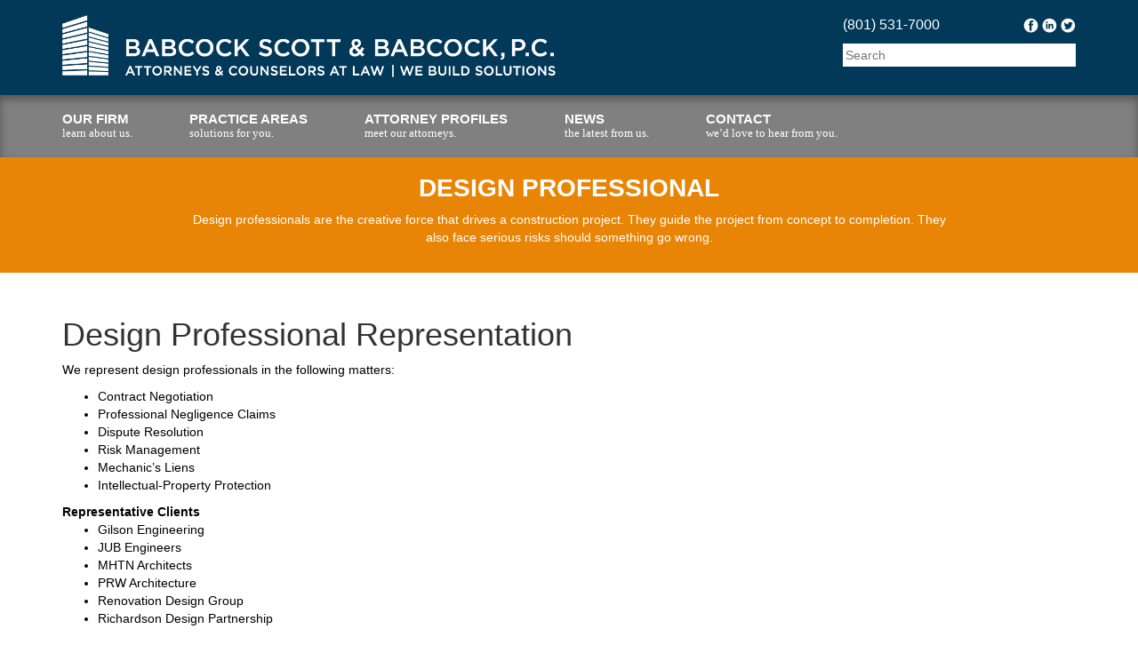

--- FILE ---
content_type: text/html; charset=UTF-8
request_url: https://www.babcockscott.com/who-we-help/design-professional/
body_size: 12847
content:
<!doctype html>
<html lang="en-US" prefix="og: https://ogp.me/ns#" class="no-js">
<head>
<title>Design Professional - Babcock Scott</title>
<meta charset="UTF-8">
<link href="//www.google-analytics.com" rel="dns-prefetch">
<link href="https://www.babcockscott.com/wp-content/themes/bobcock/img/icons/favicon.ico" rel="shortcut icon">
<link href="https://www.babcockscott.com/wp-content/themes/bobcock/img/icons/touch.png" rel="apple-touch-icon-precomposed">
<meta http-equiv="X-UA-Compatible" content="IE=edge,chrome=1">
<meta name="viewport" content="width=device-width, initial-scale=1.0">
<meta name="description" content="We Build Solutions">
<!-- Search Engine Optimization by Rank Math - https://rankmath.com/ -->
<meta name="description" content="We are your Construction Law Utah Attorneys. We represent design professionals in the following matters:"/>
<meta name="robots" content="follow, index, max-snippet:-1, max-video-preview:-1, max-image-preview:large"/>
<link rel="canonical" href="https://www.babcockscott.com/who-we-help/design-professional/" />
<meta property="og:locale" content="en_US" />
<meta property="og:type" content="article" />
<meta property="og:title" content="Design Professional - Babcock Scott" />
<meta property="og:description" content="We are your Construction Law Utah Attorneys. We represent design professionals in the following matters:" />
<meta property="og:url" content="https://www.babcockscott.com/who-we-help/design-professional/" />
<meta property="og:site_name" content="Babcock Scott" />
<meta property="article:publisher" content="https://www.facebook.com/Babcock-Scott-Babcock-PC-122047157852206/" />
<meta property="og:updated_time" content="2023-04-15T04:48:45+00:00" />
<meta property="og:image" content="https://www.babcockscott.com/wp-content/uploads/2019/11/best-law-firms-badge-700x699.png" />
<meta property="og:image:secure_url" content="https://www.babcockscott.com/wp-content/uploads/2019/11/best-law-firms-badge-700x699.png" />
<meta property="og:image:width" content="700" />
<meta property="og:image:height" content="699" />
<meta property="og:image:alt" content="Design Professional" />
<meta property="og:image:type" content="image/png" />
<meta property="article:published_time" content="2014-06-06T15:00:39+00:00" />
<meta property="article:modified_time" content="2023-04-15T04:48:45+00:00" />
<meta name="twitter:card" content="summary_large_image" />
<meta name="twitter:title" content="Design Professional - Babcock Scott" />
<meta name="twitter:description" content="We are your Construction Law Utah Attorneys. We represent design professionals in the following matters:" />
<meta name="twitter:site" content="@BSB_SaltLake" />
<meta name="twitter:creator" content="@BSB_SaltLake" />
<meta name="twitter:image" content="https://www.babcockscott.com/wp-content/uploads/2019/11/best-law-firms-badge-700x699.png" />
<meta name="twitter:label1" content="Time to read" />
<meta name="twitter:data1" content="Less than a minute" />
<script type="application/ld+json" class="rank-math-schema">{"@context":"https://schema.org","@graph":[{"@type":"Place","@id":"https://www.babcockscott.com/#place","address":{"@type":"PostalAddress","streetAddress":"370 East South Temple, 4th Floor","addressLocality":"Salt Lake City","addressRegion":"Utah","postalCode":"84111","addressCountry":"USA"}},{"@type":["LegalService","Organization"],"@id":"https://www.babcockscott.com/#organization","name":"Babcock Scott","url":"https://www.babcockscott.com","sameAs":["https://www.facebook.com/Babcock-Scott-Babcock-PC-122047157852206/","https://twitter.com/BSB_SaltLake"],"address":{"@type":"PostalAddress","streetAddress":"370 East South Temple, 4th Floor","addressLocality":"Salt Lake City","addressRegion":"Utah","postalCode":"84111","addressCountry":"USA"},"logo":{"@type":"ImageObject","@id":"https://www.babcockscott.com/#logo","url":"https://www.babcockscott.com/wp-content/uploads/2019/11/Babcock_Header.png","contentUrl":"https://www.babcockscott.com/wp-content/uploads/2019/11/Babcock_Header.png","caption":"Babcock Scott","inLanguage":"en-US","width":"300","height":"38"},"openingHours":["Monday,Tuesday,Wednesday,Thursday,Friday 09:00-17:00"],"location":{"@id":"https://www.babcockscott.com/#place"},"image":{"@id":"https://www.babcockscott.com/#logo"},"telephone":"+1-801-531-7000"},{"@type":"WebSite","@id":"https://www.babcockscott.com/#website","url":"https://www.babcockscott.com","name":"Babcock Scott","publisher":{"@id":"https://www.babcockscott.com/#organization"},"inLanguage":"en-US"},{"@type":"ImageObject","@id":"https://www.babcockscott.com/wp-content/uploads/2019/11/best-law-firms-badge-e1572625785993.png","url":"https://www.babcockscott.com/wp-content/uploads/2019/11/best-law-firms-badge-e1572625785993.png","width":"186","height":"186","inLanguage":"en-US"},{"@type":"WebPage","@id":"https://www.babcockscott.com/who-we-help/design-professional/#webpage","url":"https://www.babcockscott.com/who-we-help/design-professional/","name":"Design Professional - Babcock Scott","datePublished":"2014-06-06T15:00:39+00:00","dateModified":"2023-04-15T04:48:45+00:00","isPartOf":{"@id":"https://www.babcockscott.com/#website"},"primaryImageOfPage":{"@id":"https://www.babcockscott.com/wp-content/uploads/2019/11/best-law-firms-badge-e1572625785993.png"},"inLanguage":"en-US"},{"@type":"Person","@id":"https://www.babcockscott.com/author/jeff/","name":"Jeff Handy","url":"https://www.babcockscott.com/author/jeff/","image":{"@type":"ImageObject","@id":"https://secure.gravatar.com/avatar/5bcb005798e8341bdeed75a402f666587566e8777afe60cda378f974d3a615a0?s=96&amp;d=mm&amp;r=g","url":"https://secure.gravatar.com/avatar/5bcb005798e8341bdeed75a402f666587566e8777afe60cda378f974d3a615a0?s=96&amp;d=mm&amp;r=g","caption":"Jeff Handy","inLanguage":"en-US"},"worksFor":{"@id":"https://www.babcockscott.com/#organization"}},{"@type":"Article","headline":"Design Professional - Babcock Scott","datePublished":"2014-06-06T15:00:39+00:00","dateModified":"2023-04-15T04:48:45+00:00","author":{"@id":"https://www.babcockscott.com/author/jeff/","name":"Jeff Handy"},"publisher":{"@id":"https://www.babcockscott.com/#organization"},"description":"We are your Construction Law Utah Attorneys. We represent design professionals in the following matters:","name":"Design Professional - Babcock Scott","@id":"https://www.babcockscott.com/who-we-help/design-professional/#richSnippet","isPartOf":{"@id":"https://www.babcockscott.com/who-we-help/design-professional/#webpage"},"image":{"@id":"https://www.babcockscott.com/wp-content/uploads/2019/11/best-law-firms-badge-e1572625785993.png"},"inLanguage":"en-US","mainEntityOfPage":{"@id":"https://www.babcockscott.com/who-we-help/design-professional/#webpage"}}]}</script>
<!-- /Rank Math WordPress SEO plugin -->
<link rel="alternate" title="oEmbed (JSON)" type="application/json+oembed" href="https://www.babcockscott.com/wp-json/oembed/1.0/embed?url=https%3A%2F%2Fwww.babcockscott.com%2Fwho-we-help%2Fdesign-professional%2F" />
<link rel="alternate" title="oEmbed (XML)" type="text/xml+oembed" href="https://www.babcockscott.com/wp-json/oembed/1.0/embed?url=https%3A%2F%2Fwww.babcockscott.com%2Fwho-we-help%2Fdesign-professional%2F&#038;format=xml" />
<!-- This site uses the Google Analytics by ExactMetrics plugin v8.10.2 - Using Analytics tracking - https://www.exactmetrics.com/ -->
<script src="//www.googletagmanager.com/gtag/js?id=G-62MF9XTR2H"  data-cfasync="false" data-wpfc-render="false" type="text/javascript" async></script>
<script data-cfasync="false" data-wpfc-render="false" type="text/javascript">
var em_version = '8.10.2';
var em_track_user = true;
var em_no_track_reason = '';
var ExactMetricsDefaultLocations = {"page_location":"https:\/\/www.babcockscott.com\/who-we-help\/design-professional\/"};
if ( typeof ExactMetricsPrivacyGuardFilter === 'function' ) {
var ExactMetricsLocations = (typeof ExactMetricsExcludeQuery === 'object') ? ExactMetricsPrivacyGuardFilter( ExactMetricsExcludeQuery ) : ExactMetricsPrivacyGuardFilter( ExactMetricsDefaultLocations );
} else {
var ExactMetricsLocations = (typeof ExactMetricsExcludeQuery === 'object') ? ExactMetricsExcludeQuery : ExactMetricsDefaultLocations;
}
var disableStrs = [
'ga-disable-G-62MF9XTR2H',
];
/* Function to detect opted out users */
function __gtagTrackerIsOptedOut() {
for (var index = 0; index < disableStrs.length; index++) {
if (document.cookie.indexOf(disableStrs[index] + '=true') > -1) {
return true;
}
}
return false;
}
/* Disable tracking if the opt-out cookie exists. */
if (__gtagTrackerIsOptedOut()) {
for (var index = 0; index < disableStrs.length; index++) {
window[disableStrs[index]] = true;
}
}
/* Opt-out function */
function __gtagTrackerOptout() {
for (var index = 0; index < disableStrs.length; index++) {
document.cookie = disableStrs[index] + '=true; expires=Thu, 31 Dec 2099 23:59:59 UTC; path=/';
window[disableStrs[index]] = true;
}
}
if ('undefined' === typeof gaOptout) {
function gaOptout() {
__gtagTrackerOptout();
}
}
window.dataLayer = window.dataLayer || [];
window.ExactMetricsDualTracker = {
helpers: {},
trackers: {},
};
if (em_track_user) {
function __gtagDataLayer() {
dataLayer.push(arguments);
}
function __gtagTracker(type, name, parameters) {
if (!parameters) {
parameters = {};
}
if (parameters.send_to) {
__gtagDataLayer.apply(null, arguments);
return;
}
if (type === 'event') {
parameters.send_to = exactmetrics_frontend.v4_id;
var hookName = name;
if (typeof parameters['event_category'] !== 'undefined') {
hookName = parameters['event_category'] + ':' + name;
}
if (typeof ExactMetricsDualTracker.trackers[hookName] !== 'undefined') {
ExactMetricsDualTracker.trackers[hookName](parameters);
} else {
__gtagDataLayer('event', name, parameters);
}
} else {
__gtagDataLayer.apply(null, arguments);
}
}
__gtagTracker('js', new Date());
__gtagTracker('set', {
'developer_id.dNDMyYj': true,
});
if ( ExactMetricsLocations.page_location ) {
__gtagTracker('set', ExactMetricsLocations);
}
__gtagTracker('config', 'G-62MF9XTR2H', {"forceSSL":"true"} );
window.gtag = __gtagTracker;										(function () {
/* https://developers.google.com/analytics/devguides/collection/analyticsjs/ */
/* ga and __gaTracker compatibility shim. */
var noopfn = function () {
return null;
};
var newtracker = function () {
return new Tracker();
};
var Tracker = function () {
return null;
};
var p = Tracker.prototype;
p.get = noopfn;
p.set = noopfn;
p.send = function () {
var args = Array.prototype.slice.call(arguments);
args.unshift('send');
__gaTracker.apply(null, args);
};
var __gaTracker = function () {
var len = arguments.length;
if (len === 0) {
return;
}
var f = arguments[len - 1];
if (typeof f !== 'object' || f === null || typeof f.hitCallback !== 'function') {
if ('send' === arguments[0]) {
var hitConverted, hitObject = false, action;
if ('event' === arguments[1]) {
if ('undefined' !== typeof arguments[3]) {
hitObject = {
'eventAction': arguments[3],
'eventCategory': arguments[2],
'eventLabel': arguments[4],
'value': arguments[5] ? arguments[5] : 1,
}
}
}
if ('pageview' === arguments[1]) {
if ('undefined' !== typeof arguments[2]) {
hitObject = {
'eventAction': 'page_view',
'page_path': arguments[2],
}
}
}
if (typeof arguments[2] === 'object') {
hitObject = arguments[2];
}
if (typeof arguments[5] === 'object') {
Object.assign(hitObject, arguments[5]);
}
if ('undefined' !== typeof arguments[1].hitType) {
hitObject = arguments[1];
if ('pageview' === hitObject.hitType) {
hitObject.eventAction = 'page_view';
}
}
if (hitObject) {
action = 'timing' === arguments[1].hitType ? 'timing_complete' : hitObject.eventAction;
hitConverted = mapArgs(hitObject);
__gtagTracker('event', action, hitConverted);
}
}
return;
}
function mapArgs(args) {
var arg, hit = {};
var gaMap = {
'eventCategory': 'event_category',
'eventAction': 'event_action',
'eventLabel': 'event_label',
'eventValue': 'event_value',
'nonInteraction': 'non_interaction',
'timingCategory': 'event_category',
'timingVar': 'name',
'timingValue': 'value',
'timingLabel': 'event_label',
'page': 'page_path',
'location': 'page_location',
'title': 'page_title',
'referrer' : 'page_referrer',
};
for (arg in args) {
if (!(!args.hasOwnProperty(arg) || !gaMap.hasOwnProperty(arg))) {
hit[gaMap[arg]] = args[arg];
} else {
hit[arg] = args[arg];
}
}
return hit;
}
try {
f.hitCallback();
} catch (ex) {
}
};
__gaTracker.create = newtracker;
__gaTracker.getByName = newtracker;
__gaTracker.getAll = function () {
return [];
};
__gaTracker.remove = noopfn;
__gaTracker.loaded = true;
window['__gaTracker'] = __gaTracker;
})();
} else {
console.log("");
(function () {
function __gtagTracker() {
return null;
}
window['__gtagTracker'] = __gtagTracker;
window['gtag'] = __gtagTracker;
})();
}
</script>
<!-- / Google Analytics by ExactMetrics -->
<style id='wp-img-auto-sizes-contain-inline-css' type='text/css'>
img:is([sizes=auto i],[sizes^="auto," i]){contain-intrinsic-size:3000px 1500px}
/*# sourceURL=wp-img-auto-sizes-contain-inline-css */
</style>
<style id='wp-emoji-styles-inline-css' type='text/css'>
img.wp-smiley, img.emoji {
display: inline !important;
border: none !important;
box-shadow: none !important;
height: 1em !important;
width: 1em !important;
margin: 0 0.07em !important;
vertical-align: -0.1em !important;
background: none !important;
padding: 0 !important;
}
/*# sourceURL=wp-emoji-styles-inline-css */
</style>
<style id='wp-block-library-inline-css' type='text/css'>
:root{--wp-block-synced-color:#7a00df;--wp-block-synced-color--rgb:122,0,223;--wp-bound-block-color:var(--wp-block-synced-color);--wp-editor-canvas-background:#ddd;--wp-admin-theme-color:#007cba;--wp-admin-theme-color--rgb:0,124,186;--wp-admin-theme-color-darker-10:#006ba1;--wp-admin-theme-color-darker-10--rgb:0,107,160.5;--wp-admin-theme-color-darker-20:#005a87;--wp-admin-theme-color-darker-20--rgb:0,90,135;--wp-admin-border-width-focus:2px}@media (min-resolution:192dpi){:root{--wp-admin-border-width-focus:1.5px}}.wp-element-button{cursor:pointer}:root .has-very-light-gray-background-color{background-color:#eee}:root .has-very-dark-gray-background-color{background-color:#313131}:root .has-very-light-gray-color{color:#eee}:root .has-very-dark-gray-color{color:#313131}:root .has-vivid-green-cyan-to-vivid-cyan-blue-gradient-background{background:linear-gradient(135deg,#00d084,#0693e3)}:root .has-purple-crush-gradient-background{background:linear-gradient(135deg,#34e2e4,#4721fb 50%,#ab1dfe)}:root .has-hazy-dawn-gradient-background{background:linear-gradient(135deg,#faaca8,#dad0ec)}:root .has-subdued-olive-gradient-background{background:linear-gradient(135deg,#fafae1,#67a671)}:root .has-atomic-cream-gradient-background{background:linear-gradient(135deg,#fdd79a,#004a59)}:root .has-nightshade-gradient-background{background:linear-gradient(135deg,#330968,#31cdcf)}:root .has-midnight-gradient-background{background:linear-gradient(135deg,#020381,#2874fc)}:root{--wp--preset--font-size--normal:16px;--wp--preset--font-size--huge:42px}.has-regular-font-size{font-size:1em}.has-larger-font-size{font-size:2.625em}.has-normal-font-size{font-size:var(--wp--preset--font-size--normal)}.has-huge-font-size{font-size:var(--wp--preset--font-size--huge)}.has-text-align-center{text-align:center}.has-text-align-left{text-align:left}.has-text-align-right{text-align:right}.has-fit-text{white-space:nowrap!important}#end-resizable-editor-section{display:none}.aligncenter{clear:both}.items-justified-left{justify-content:flex-start}.items-justified-center{justify-content:center}.items-justified-right{justify-content:flex-end}.items-justified-space-between{justify-content:space-between}.screen-reader-text{border:0;clip-path:inset(50%);height:1px;margin:-1px;overflow:hidden;padding:0;position:absolute;width:1px;word-wrap:normal!important}.screen-reader-text:focus{background-color:#ddd;clip-path:none;color:#444;display:block;font-size:1em;height:auto;left:5px;line-height:normal;padding:15px 23px 14px;text-decoration:none;top:5px;width:auto;z-index:100000}html :where(.has-border-color){border-style:solid}html :where([style*=border-top-color]){border-top-style:solid}html :where([style*=border-right-color]){border-right-style:solid}html :where([style*=border-bottom-color]){border-bottom-style:solid}html :where([style*=border-left-color]){border-left-style:solid}html :where([style*=border-width]){border-style:solid}html :where([style*=border-top-width]){border-top-style:solid}html :where([style*=border-right-width]){border-right-style:solid}html :where([style*=border-bottom-width]){border-bottom-style:solid}html :where([style*=border-left-width]){border-left-style:solid}html :where(img[class*=wp-image-]){height:auto;max-width:100%}:where(figure){margin:0 0 1em}html :where(.is-position-sticky){--wp-admin--admin-bar--position-offset:var(--wp-admin--admin-bar--height,0px)}@media screen and (max-width:600px){html :where(.is-position-sticky){--wp-admin--admin-bar--position-offset:0px}}
/*# sourceURL=wp-block-library-inline-css */
</style><style id='global-styles-inline-css' type='text/css'>
:root{--wp--preset--aspect-ratio--square: 1;--wp--preset--aspect-ratio--4-3: 4/3;--wp--preset--aspect-ratio--3-4: 3/4;--wp--preset--aspect-ratio--3-2: 3/2;--wp--preset--aspect-ratio--2-3: 2/3;--wp--preset--aspect-ratio--16-9: 16/9;--wp--preset--aspect-ratio--9-16: 9/16;--wp--preset--color--black: #000000;--wp--preset--color--cyan-bluish-gray: #abb8c3;--wp--preset--color--white: #ffffff;--wp--preset--color--pale-pink: #f78da7;--wp--preset--color--vivid-red: #cf2e2e;--wp--preset--color--luminous-vivid-orange: #ff6900;--wp--preset--color--luminous-vivid-amber: #fcb900;--wp--preset--color--light-green-cyan: #7bdcb5;--wp--preset--color--vivid-green-cyan: #00d084;--wp--preset--color--pale-cyan-blue: #8ed1fc;--wp--preset--color--vivid-cyan-blue: #0693e3;--wp--preset--color--vivid-purple: #9b51e0;--wp--preset--gradient--vivid-cyan-blue-to-vivid-purple: linear-gradient(135deg,rgb(6,147,227) 0%,rgb(155,81,224) 100%);--wp--preset--gradient--light-green-cyan-to-vivid-green-cyan: linear-gradient(135deg,rgb(122,220,180) 0%,rgb(0,208,130) 100%);--wp--preset--gradient--luminous-vivid-amber-to-luminous-vivid-orange: linear-gradient(135deg,rgb(252,185,0) 0%,rgb(255,105,0) 100%);--wp--preset--gradient--luminous-vivid-orange-to-vivid-red: linear-gradient(135deg,rgb(255,105,0) 0%,rgb(207,46,46) 100%);--wp--preset--gradient--very-light-gray-to-cyan-bluish-gray: linear-gradient(135deg,rgb(238,238,238) 0%,rgb(169,184,195) 100%);--wp--preset--gradient--cool-to-warm-spectrum: linear-gradient(135deg,rgb(74,234,220) 0%,rgb(151,120,209) 20%,rgb(207,42,186) 40%,rgb(238,44,130) 60%,rgb(251,105,98) 80%,rgb(254,248,76) 100%);--wp--preset--gradient--blush-light-purple: linear-gradient(135deg,rgb(255,206,236) 0%,rgb(152,150,240) 100%);--wp--preset--gradient--blush-bordeaux: linear-gradient(135deg,rgb(254,205,165) 0%,rgb(254,45,45) 50%,rgb(107,0,62) 100%);--wp--preset--gradient--luminous-dusk: linear-gradient(135deg,rgb(255,203,112) 0%,rgb(199,81,192) 50%,rgb(65,88,208) 100%);--wp--preset--gradient--pale-ocean: linear-gradient(135deg,rgb(255,245,203) 0%,rgb(182,227,212) 50%,rgb(51,167,181) 100%);--wp--preset--gradient--electric-grass: linear-gradient(135deg,rgb(202,248,128) 0%,rgb(113,206,126) 100%);--wp--preset--gradient--midnight: linear-gradient(135deg,rgb(2,3,129) 0%,rgb(40,116,252) 100%);--wp--preset--font-size--small: 13px;--wp--preset--font-size--medium: 20px;--wp--preset--font-size--large: 36px;--wp--preset--font-size--x-large: 42px;--wp--preset--spacing--20: 0.44rem;--wp--preset--spacing--30: 0.67rem;--wp--preset--spacing--40: 1rem;--wp--preset--spacing--50: 1.5rem;--wp--preset--spacing--60: 2.25rem;--wp--preset--spacing--70: 3.38rem;--wp--preset--spacing--80: 5.06rem;--wp--preset--shadow--natural: 6px 6px 9px rgba(0, 0, 0, 0.2);--wp--preset--shadow--deep: 12px 12px 50px rgba(0, 0, 0, 0.4);--wp--preset--shadow--sharp: 6px 6px 0px rgba(0, 0, 0, 0.2);--wp--preset--shadow--outlined: 6px 6px 0px -3px rgb(255, 255, 255), 6px 6px rgb(0, 0, 0);--wp--preset--shadow--crisp: 6px 6px 0px rgb(0, 0, 0);}:where(.is-layout-flex){gap: 0.5em;}:where(.is-layout-grid){gap: 0.5em;}body .is-layout-flex{display: flex;}.is-layout-flex{flex-wrap: wrap;align-items: center;}.is-layout-flex > :is(*, div){margin: 0;}body .is-layout-grid{display: grid;}.is-layout-grid > :is(*, div){margin: 0;}:where(.wp-block-columns.is-layout-flex){gap: 2em;}:where(.wp-block-columns.is-layout-grid){gap: 2em;}:where(.wp-block-post-template.is-layout-flex){gap: 1.25em;}:where(.wp-block-post-template.is-layout-grid){gap: 1.25em;}.has-black-color{color: var(--wp--preset--color--black) !important;}.has-cyan-bluish-gray-color{color: var(--wp--preset--color--cyan-bluish-gray) !important;}.has-white-color{color: var(--wp--preset--color--white) !important;}.has-pale-pink-color{color: var(--wp--preset--color--pale-pink) !important;}.has-vivid-red-color{color: var(--wp--preset--color--vivid-red) !important;}.has-luminous-vivid-orange-color{color: var(--wp--preset--color--luminous-vivid-orange) !important;}.has-luminous-vivid-amber-color{color: var(--wp--preset--color--luminous-vivid-amber) !important;}.has-light-green-cyan-color{color: var(--wp--preset--color--light-green-cyan) !important;}.has-vivid-green-cyan-color{color: var(--wp--preset--color--vivid-green-cyan) !important;}.has-pale-cyan-blue-color{color: var(--wp--preset--color--pale-cyan-blue) !important;}.has-vivid-cyan-blue-color{color: var(--wp--preset--color--vivid-cyan-blue) !important;}.has-vivid-purple-color{color: var(--wp--preset--color--vivid-purple) !important;}.has-black-background-color{background-color: var(--wp--preset--color--black) !important;}.has-cyan-bluish-gray-background-color{background-color: var(--wp--preset--color--cyan-bluish-gray) !important;}.has-white-background-color{background-color: var(--wp--preset--color--white) !important;}.has-pale-pink-background-color{background-color: var(--wp--preset--color--pale-pink) !important;}.has-vivid-red-background-color{background-color: var(--wp--preset--color--vivid-red) !important;}.has-luminous-vivid-orange-background-color{background-color: var(--wp--preset--color--luminous-vivid-orange) !important;}.has-luminous-vivid-amber-background-color{background-color: var(--wp--preset--color--luminous-vivid-amber) !important;}.has-light-green-cyan-background-color{background-color: var(--wp--preset--color--light-green-cyan) !important;}.has-vivid-green-cyan-background-color{background-color: var(--wp--preset--color--vivid-green-cyan) !important;}.has-pale-cyan-blue-background-color{background-color: var(--wp--preset--color--pale-cyan-blue) !important;}.has-vivid-cyan-blue-background-color{background-color: var(--wp--preset--color--vivid-cyan-blue) !important;}.has-vivid-purple-background-color{background-color: var(--wp--preset--color--vivid-purple) !important;}.has-black-border-color{border-color: var(--wp--preset--color--black) !important;}.has-cyan-bluish-gray-border-color{border-color: var(--wp--preset--color--cyan-bluish-gray) !important;}.has-white-border-color{border-color: var(--wp--preset--color--white) !important;}.has-pale-pink-border-color{border-color: var(--wp--preset--color--pale-pink) !important;}.has-vivid-red-border-color{border-color: var(--wp--preset--color--vivid-red) !important;}.has-luminous-vivid-orange-border-color{border-color: var(--wp--preset--color--luminous-vivid-orange) !important;}.has-luminous-vivid-amber-border-color{border-color: var(--wp--preset--color--luminous-vivid-amber) !important;}.has-light-green-cyan-border-color{border-color: var(--wp--preset--color--light-green-cyan) !important;}.has-vivid-green-cyan-border-color{border-color: var(--wp--preset--color--vivid-green-cyan) !important;}.has-pale-cyan-blue-border-color{border-color: var(--wp--preset--color--pale-cyan-blue) !important;}.has-vivid-cyan-blue-border-color{border-color: var(--wp--preset--color--vivid-cyan-blue) !important;}.has-vivid-purple-border-color{border-color: var(--wp--preset--color--vivid-purple) !important;}.has-vivid-cyan-blue-to-vivid-purple-gradient-background{background: var(--wp--preset--gradient--vivid-cyan-blue-to-vivid-purple) !important;}.has-light-green-cyan-to-vivid-green-cyan-gradient-background{background: var(--wp--preset--gradient--light-green-cyan-to-vivid-green-cyan) !important;}.has-luminous-vivid-amber-to-luminous-vivid-orange-gradient-background{background: var(--wp--preset--gradient--luminous-vivid-amber-to-luminous-vivid-orange) !important;}.has-luminous-vivid-orange-to-vivid-red-gradient-background{background: var(--wp--preset--gradient--luminous-vivid-orange-to-vivid-red) !important;}.has-very-light-gray-to-cyan-bluish-gray-gradient-background{background: var(--wp--preset--gradient--very-light-gray-to-cyan-bluish-gray) !important;}.has-cool-to-warm-spectrum-gradient-background{background: var(--wp--preset--gradient--cool-to-warm-spectrum) !important;}.has-blush-light-purple-gradient-background{background: var(--wp--preset--gradient--blush-light-purple) !important;}.has-blush-bordeaux-gradient-background{background: var(--wp--preset--gradient--blush-bordeaux) !important;}.has-luminous-dusk-gradient-background{background: var(--wp--preset--gradient--luminous-dusk) !important;}.has-pale-ocean-gradient-background{background: var(--wp--preset--gradient--pale-ocean) !important;}.has-electric-grass-gradient-background{background: var(--wp--preset--gradient--electric-grass) !important;}.has-midnight-gradient-background{background: var(--wp--preset--gradient--midnight) !important;}.has-small-font-size{font-size: var(--wp--preset--font-size--small) !important;}.has-medium-font-size{font-size: var(--wp--preset--font-size--medium) !important;}.has-large-font-size{font-size: var(--wp--preset--font-size--large) !important;}.has-x-large-font-size{font-size: var(--wp--preset--font-size--x-large) !important;}
/*# sourceURL=global-styles-inline-css */
</style>
<style id='classic-theme-styles-inline-css' type='text/css'>
/*! This file is auto-generated */
.wp-block-button__link{color:#fff;background-color:#32373c;border-radius:9999px;box-shadow:none;text-decoration:none;padding:calc(.667em + 2px) calc(1.333em + 2px);font-size:1.125em}.wp-block-file__button{background:#32373c;color:#fff;text-decoration:none}
/*# sourceURL=/wp-includes/css/classic-themes.min.css */
</style>
<!-- <link rel='stylesheet' id='bootstrap-css' href='https://www.babcockscott.com/wp-content/themes/bobcock/css/bootstrap.min.css?ver=1.0' media='all' /> -->
<!-- <link rel='stylesheet' id='babcockstyle-css' href='https://www.babcockscott.com/wp-content/themes/bobcock/style.css?ver=1765637374.2321' media='all' /> -->
<!-- <link rel='stylesheet' id='responsive-css' href='https://www.babcockscott.com/wp-content/themes/bobcock/css/responsive.css?ver=1.0' media='all' /> -->
<link rel="stylesheet" type="text/css" href="//www.babcockscott.com/wp-content/cache/wpfc-minified/puii2i/9qo62.css" media="all"/>
<script src='//www.babcockscott.com/wp-content/cache/wpfc-minified/l0xqlwgp/9qo62.js' type="text/javascript"></script>
<!-- <script type="text/javascript" src="https://www.babcockscott.com/wp-content/themes/bobcock/js/lib/conditionizr-4.3.0.min.js?ver=4.3.0" id="conditionizr-js"></script> -->
<!-- <script type="text/javascript" src="https://www.babcockscott.com/wp-content/themes/bobcock/js/lib/modernizr-2.7.1.min.js?ver=2.7.1" id="modernizr-js"></script> -->
<!-- <script type="text/javascript" src="https://www.babcockscott.com/wp-includes/js/jquery/jquery.min.js?ver=3.7.1" id="jquery-core-js"></script> -->
<!-- <script type="text/javascript" src="https://www.babcockscott.com/wp-includes/js/jquery/jquery-migrate.min.js?ver=3.4.1" id="jquery-migrate-js"></script> -->
<!-- <script type="text/javascript" src="https://www.babcockscott.com/wp-content/themes/bobcock/js/scripts.js?ver=1.0.0" id="html5blankscripts-js"></script> -->
<!-- <script type="text/javascript" src="https://www.babcockscott.com/wp-content/plugins/google-analytics-dashboard-for-wp/assets/js/frontend-gtag.min.js?ver=8.10.2" id="exactmetrics-frontend-script-js" async="async" data-wp-strategy="async"></script> -->
<script data-cfasync="false" data-wpfc-render="false" type="text/javascript" id='exactmetrics-frontend-script-js-extra'>/* <![CDATA[ */
var exactmetrics_frontend = {"js_events_tracking":"true","download_extensions":"zip,mp3,mpeg,pdf,docx,pptx,xlsx,rar","inbound_paths":"[{\"path\":\"\\\/go\\\/\",\"label\":\"affiliate\"},{\"path\":\"\\\/recommend\\\/\",\"label\":\"affiliate\"}]","home_url":"https:\/\/www.babcockscott.com","hash_tracking":"false","v4_id":"G-62MF9XTR2H"};/* ]]> */
</script>
<link rel="https://api.w.org/" href="https://www.babcockscott.com/wp-json/" /><link rel="alternate" title="JSON" type="application/json" href="https://www.babcockscott.com/wp-json/wp/v2/pages/223" />		<script>
// conditionizr.com
// configure environment tests
conditionizr.config({
assets: 'https://www.babcockscott.com/wp-content/themes/bobcock',
tests: {}
});
</script>
<!-- Slick Slider -->
<link rel="stylesheet" type="text/css" href="//cdn.jsdelivr.net/jquery.slick/1.3.7/slick.css"/>
<!-- <link rel='stylesheet' id='rpwe-style-css' href='https://www.babcockscott.com/wp-content/plugins/recent-posts-widget-extended/assets/css/rpwe-frontend.css?ver=2.0.2' media='all' /> -->
<link rel="stylesheet" type="text/css" href="//www.babcockscott.com/wp-content/cache/wpfc-minified/dicvn2o1/9qo62.css" media="all"/>
</head>
<body class="wp-singular page-template page-template-page-full-width page-template-page-full-width-php page page-id-223 page-child parent-pageid-207 wp-theme-bobcock design-professional">
<!-- wrapper -->
<div class="wrapper">
<header>
<div>
<div class="container">
<div class="row">
<div class="col-md-6">
<a href="https://www.babcockscott.com"><img class="img-responsive" src="https://www.babcockscott.com/wp-content/uploads/2015/10/Babcock_logo_White_Transparent-01.png"></img></a>
</div> <!-- colmd6 -->
<div class="col-md-3 col-md-offset-3 clearfix">
<div class="headrightop"><!-- resizeme pull-right -->
<div class="row">
<div class="col-md-12">
<div class="pull-left">
<p style="color: #FFF; font-size: 16px;">(801) 531-7000</p>
</div><!-- pull-left -->
<div class="pull-right">
<ul class="list-inline socialicons">
<li><a href="https://www.facebook.com/Babcock-Scott-Babcock-PC-122047157852206/" target="_contractor_attorney"><img src="https://www.babcockscott.com/wp-content/themes/bobcock/img/icon-fb.jpg"></a></li>
<li><a href="https://www.linkedin.com/company/babcock-scott-&-babcock/" target="contractor-constructor-law"><img src="https://www.babcockscott.com/wp-content/themes/bobcock/img/icon-linkdn.jpg"></a></li>
<li><a href="https://twitter.com/BSB_SaltLake" target="salt-lake-utah-contractor-attorney"><img src="https://www.babcockscott.com/wp-content/themes/bobcock/img/icon-twitr.jpg"></a></li>
</ul>
</div> <!-- pull right -->
</div><!-- col-md-12 -->
</div> <!-- row -->
<div class="row">
<div class="col-md-12">
<form class="search" method="get" action="https://www.babcockscott.com" role="search">
<input class="search-input" results=5 type="search" name="s" placeholder="Search">
</form><!-- /search -->		              </div><!-- col-md-12 -->
</div><!-- row -->
</div> <!-- resizeme -->
</div> <!-- col-md-3 col-md-offset-3 -->
</div><!-- container -->
</div><!-- row -->
</div>
<div>
<div class="container">
<div class="row">
<div class="col-md-12">
<nav class="navbar navbar-default" role="navigation">
<!-- Brand and toggle get grouped for better mobile display -->
<div class="navbar-header">
<button type="button" class="navbar-toggle" data-toggle="collapse" data-target="#bs-example-navbar-collapse-1">
<span class="sr-only">Toggle navigation</span>
<span class="icon-bar"></span>
<span class="icon-bar"></span>
<span class="icon-bar"></span>
</button>
</div>
<!-- Collect the nav links, forms, and other content for toggling -->
<div class="collapse navbar-collapse" id="bs-example-navbar-collapse-1">
<ul class="nav navbar-nav"><li id="menu-item-46" class="menu-item menu-item-type-post_type menu-item-object-page"><a href="https://www.babcockscott.com/our-firm/"><strong>Our Firm</strong><div><small class="hidden-sm">learn about us.</small></div></a></li>
<li id="menu-item-47" class="menu-item menu-item-type-post_type menu-item-object-page menu-item-has-children"><a href="https://www.babcockscott.com/practice-areas/"><strong>Practice Areas</strong><div><small class="hidden-sm">solutions for you.</small></div></a>
<ul class="sub-menu">
<li id="menu-item-137" class="menu-item menu-item-type-post_type menu-item-object-page"><a href="https://www.babcockscott.com/practice-areas/contract-negotiation/">Contract Negotiation</a></li>
<li id="menu-item-126" class="menu-item menu-item-type-post_type menu-item-object-page"><a href="https://www.babcockscott.com/practice-areas/mechanicsliensbondclaims/">Mechanic’s Liens and Bond Claims</a></li>
<li id="menu-item-148" class="menu-item menu-item-type-post_type menu-item-object-page"><a href="https://www.babcockscott.com/practice-areas/construction-defect-and-scheduling-claims/">Construction Defect and Scheduling Claims</a></li>
<li id="menu-item-153" class="menu-item menu-item-type-post_type menu-item-object-page"><a href="https://www.babcockscott.com/practice-areas/design-professional-liability/">Design Professional Liability</a></li>
<li id="menu-item-157" class="menu-item menu-item-type-post_type menu-item-object-page"><a href="https://www.babcockscott.com/practice-areas/surety-defense-indemnification/">Surety Bond Indemnity Agreements</a></li>
<li id="menu-item-169" class="menu-item menu-item-type-post_type menu-item-object-page"><a href="https://www.babcockscott.com/practice-areas/insurance-claims-defense/">Insurance Claims &#038; Defense</a></li>
<li id="menu-item-164" class="menu-item menu-item-type-post_type menu-item-object-page"><a href="https://www.babcockscott.com/practice-areas/government-contracts-and-claims/">Government Contracts and Claims</a></li>
<li id="menu-item-168" class="menu-item menu-item-type-post_type menu-item-object-page"><a href="https://www.babcockscott.com/practice-areas/real-estate-transactions/">Real Estate Transactions</a></li>
<li id="menu-item-174" class="menu-item menu-item-type-post_type menu-item-object-page"><a href="https://www.babcockscott.com/practice-areas/mediation-and-arbitration/">Mediation and Arbitration</a></li>
</ul>
</li>
<li id="menu-item-354" class="menu-item menu-item-type-custom menu-item-object-custom menu-item-has-children"><a href="#"><strong>Attorney Profiles</strong><div><small class="hidden-sm">meet our attorneys.</small></div></a>
<ul class="sub-menu">
<li id="menu-item-67" class="menu-item menu-item-type-custom menu-item-object-custom"><a href="/attorney/robert-f-babock/">Robert F. Babcock</a></li>
<li id="menu-item-89" class="menu-item menu-item-type-custom menu-item-object-custom"><a href="/attorney/brian-j-babcock/">Brian J. Babcock</a></li>
<li id="menu-item-190" class="menu-item menu-item-type-custom menu-item-object-custom"><a href="/attorney/jason-h-robinson/">Jason H. Robinson</a></li>
<li id="menu-item-191" class="menu-item menu-item-type-custom menu-item-object-custom"><a href="/attorney/justin-e-scott/">Justin E. Scott</a></li>
<li id="menu-item-192" class="menu-item menu-item-type-custom menu-item-object-custom"><a href="/attorney/cody-w-wilson/">Cody W. Wilson</a></li>
<li id="menu-item-193" class="menu-item menu-item-type-custom menu-item-object-custom"><a href="/attorney/jeffrey-r-handy/">Jeffrey R. Handy</a></li>
<li id="menu-item-824" class="menu-item menu-item-type-post_type menu-item-object-attorney"><a href="https://www.babcockscott.com/attorney/andrew-l-berne/">Andrew L. Berne</a></li>
<li id="menu-item-1688" class="menu-item menu-item-type-post_type menu-item-object-attorney"><a href="https://www.babcockscott.com/attorney/trevor-t-turner/">Trevor T. Furner</a></li>
<li id="menu-item-1850" class="menu-item menu-item-type-post_type menu-item-object-attorney"><a href="https://www.babcockscott.com/attorney/jasmine-harouny/">Jasmine Harouny</a></li>
<li id="menu-item-1937" class="menu-item menu-item-type-post_type menu-item-object-attorney"><a href="https://www.babcockscott.com/attorney/alan-schiess/">Alan Schiess</a></li>
<li id="menu-item-1717" class="menu-item menu-item-type-post_type menu-item-object-attorney"><a href="https://www.babcockscott.com/attorney/ronald-e-white/">Ronald E. White</a></li>
</ul>
</li>
<li id="menu-item-48" class="menu-item menu-item-type-post_type menu-item-object-page"><a href="https://www.babcockscott.com/news/"><strong>News</strong><div><small class="hidden-sm">the latest from us.</small></div></a></li>
<li id="menu-item-50" class="menu-item menu-item-type-post_type menu-item-object-page"><a href="https://www.babcockscott.com/contact/"><strong>Contact</strong><div><small class="hidden-sm">we’d love to hear from you.</small></div></a></li>
</ul><!-- nav navbar-nav -->
</div><!-- /.navbar-collapse -->
</nav>
</div><!-- col-md-12 -->
</div><!-- container -->
</div><!-- row -->
</div>
</header>
<div class="ownfirmbg">
<img class="img-responsive full-width" src="">
</div><!-- ownfirmbg -->
<div class="ourfirmtxt orangebg text-center">
<div class="container">
<div class="row">
<div class="col-md-12">
<h3>Design Professional</h3>
<p>Design professionals are the creative force that drives a construction project. They guide the project from concept to completion. They also face serious risks should something go wrong.</p>
<br>
</div><!-- col-md-12 -->
</div><!-- row -->
</div><!-- container -->
</div><!-- orangebg -->
<div class="addpadding">
<div class="container">
<div class="row">
<div class="col-md-12">
<p><h1>Design Professional Representation</h1>
<p class="body_text" style="color: #000000;">We represent design professionals in the following matters:</p>
<div class="indent" style="color: #000000;">
<ul>
<li class="right_col">Contract Negotiation</li>
<li class="right_col">Professional Negligence Claims</li>
<li class="right_col">Dispute Resolution</li>
<li class="right_col">Risk Management</li>
<li class="right_col">Mechanic&#8217;s Liens</li>
<li class="right_col">Intellectual-Property Protection</li>
</ul>
</div>
<div id="underline" style="color: #000000;">
<div class="body_text">
<div id="bold" style="font-weight: bold;">Representative Clients</div>
</div>
</div>
<div class="indent" style="color: #000000;">
<ul>
<li class="right_col">Gilson Engineering</li>
<li class="right_col">JUB Engineers</li>
<li class="right_col">MHTN Architects</li>
<li class="right_col">PRW Architecture</li>
<li class="right_col">Renovation Design Group</li>
<li class="right_col">Richardson Design Partnership</li>
</ul>
</div>
</p>
</div><!-- col-md-12 -->
</div><!-- row -->
</div><!-- container -->
</div><!--  -->
			<div class="footersect greybg addpadding">
<div class="container">
<div class="row">
<div class="col-md-5">
<div id="text-7" class="widget_text"><h4>About Us</h4>			<div class="textwidget"><p>At Babcock Scott & Babcock, our attorneys have over one hundred years of combined legal experience. We counsel our clients to avoid disputes. When a claim does arise, we are proactive in advocating our client’s interests. Located in Salt Lake City, Utah, our firm is the premier construction law firm in the State of Utah.</p>
</div>
</div>						</div>
<div class="col-md-4">
<div id="rpwe_widget-2" class="rpwe_widget recent-posts-extended"><h4>Latest News</h4><div  class="rpwe-block"><ul class="rpwe-ul"><li class="rpwe-li rpwe-clearfix"><a class="rpwe-img" href="https://www.babcockscott.com/crafting-commercial-construction-agreements/" rel="bookmark"><img class="rpwe-alignleft rpwe-thumb rpwe-default-thumb" src="http://placehold.it/45x45/f0f0f0/ccc" alt="Crafting Commercial Construction Agreements" width="60" height="90"></a><h3 class="rpwe-title"><a href="https://www.babcockscott.com/crafting-commercial-construction-agreements/" target="_self">Crafting Commercial Construction Agreements</a></h3><time class="rpwe-time published" datetime="2025-12-12T19:18:57+00:00">December 12, 2025</time></li><li class="rpwe-li rpwe-clearfix"><a class="rpwe-img" href="https://www.babcockscott.com/attorneys-recognized-by-super-lawyers-2025/" target="_self"><img class="rpwe-alignleft rpwe-thumb" src="https://www.babcockscott.com/wp-content/uploads/2025/10/0E8A1519-scaled-60x90.jpg" alt="Attorneys Recognized by Super Lawyers® 2025" height="90" width="60" loading="lazy" decoding="async"></a><h3 class="rpwe-title"><a href="https://www.babcockscott.com/attorneys-recognized-by-super-lawyers-2025/" target="_self">Attorneys Recognized by Super Lawyers® 2025</a></h3><time class="rpwe-time published" datetime="2025-10-01T16:41:13+00:00">October 1, 2025</time></li></ul></div><!-- Generated by http://wordpress.org/plugins/recent-posts-widget-extended/ --></div>						</div>
<div class="col-md-3">
<div id="text-8" class="widget_text"><h4>Contact Info</h4>			<div class="textwidget"><p>370 East South Temple, 4th Floor<br />
Salt Lake City, Utah 84111<br />
Phone: (801) 531-7000<br />
Fax: (801) 531-7060<br />
<a href="https://www.google.com/maps/place/Babcock+Scott+%26+Babcock,+P.C./@40.765356,-111.875856,17z/data=!3m1!4b1!4m2!3m1!1s0x0:0x196908a2e1f15bc5" target="_blank">Map & Directions</a></p>
</div>
</div>						</div>
</div><!-- row -->
</div><!-- container -->
</div><!-- footersect -->
<div class="copyfooter darkgreybg">
<div class="container">
<div class="row">
<div class="col-md-12">
<div class="pull-left">
<div>
&copy 2025									Babcock Scott & Babcock | <a href="https://www.babcockscott.com/disclaimer/">Disclaimer</a>
</div>
</div><!-- pull-left -->
<div class="pull-right">
<ul class="list-inline">
<li><a href="https://www.facebook.com/Babcock-Scott-Babcock-PC-122047157852206/" target="_contractor_attorney"><img src="https://www.babcockscott.com/wp-content/themes/bobcock/img/footfb.jpg"></a></li>
<li><a href="https://www.linkedin.com/company/babcock-scott-&-babcock/" target="contractor-constructor-law"><img src="https://www.babcockscott.com/wp-content/themes/bobcock/img/footin.jpg"></a></li>
</ul>
</div><!-- pull-right -->
</div><!-- col-md-12 -->
</div><!-- row -->
</div><!-- container -->
</div><!-- copyfooter -->
<!-- jQuery (necessary for Bootstrap's JavaScript plugins) -->
<script src="https://ajax.googleapis.com/ajax/libs/jquery/1.11.0/jquery.min.js"></script>
<!-- Include all compiled plugins (below), or include individual files as needed -->
<script src="https://www.babcockscott.com/wp-content/themes/bobcock/js/bootstrap.min.js"></script>
<script type="text/javascript">
// Accordion on bio page
$('.panel-heading a').click(function (){
var temp = $(this);
$('.panel-heading').not(temp.parent().parent()).removeClass('active');
$(this).parentsUntil('.panel').toggleClass('active');
$('.glyphicon-plus').not(temp.children()).removeClass('glyphicon-minus');
$(this).children().toggleClass('glyphicon-minus');
});
// jetrex
jQuery(document).ready(function(){
jQuery('div.col-md-4 div#rpwe_widget-2 div.rpwe-block ul.rpwe-ul li.rpwe-clearfix h3.rpwe-title').after('<hr/>');
});
</script>
</div>
<!-- /wrapper -->
<script type="speculationrules">
{"prefetch":[{"source":"document","where":{"and":[{"href_matches":"/*"},{"not":{"href_matches":["/wp-*.php","/wp-admin/*","/wp-content/uploads/*","/wp-content/*","/wp-content/plugins/*","/wp-content/themes/bobcock/*","/*\\?(.+)"]}},{"not":{"selector_matches":"a[rel~=\"nofollow\"]"}},{"not":{"selector_matches":".no-prefetch, .no-prefetch a"}}]},"eagerness":"conservative"}]}
</script>
<script type="text/javascript" src="https://www.babcockscott.com/wp-includes/js/comment-reply.min.js?ver=6.9" id="comment-reply-js" async="async" data-wp-strategy="async" fetchpriority="low"></script>
<script id="wp-emoji-settings" type="application/json">
{"baseUrl":"https://s.w.org/images/core/emoji/17.0.2/72x72/","ext":".png","svgUrl":"https://s.w.org/images/core/emoji/17.0.2/svg/","svgExt":".svg","source":{"concatemoji":"https://www.babcockscott.com/wp-includes/js/wp-emoji-release.min.js?ver=6.9"}}
</script>
<script type="module">
/* <![CDATA[ */
/*! This file is auto-generated */
const a=JSON.parse(document.getElementById("wp-emoji-settings").textContent),o=(window._wpemojiSettings=a,"wpEmojiSettingsSupports"),s=["flag","emoji"];function i(e){try{var t={supportTests:e,timestamp:(new Date).valueOf()};sessionStorage.setItem(o,JSON.stringify(t))}catch(e){}}function c(e,t,n){e.clearRect(0,0,e.canvas.width,e.canvas.height),e.fillText(t,0,0);t=new Uint32Array(e.getImageData(0,0,e.canvas.width,e.canvas.height).data);e.clearRect(0,0,e.canvas.width,e.canvas.height),e.fillText(n,0,0);const a=new Uint32Array(e.getImageData(0,0,e.canvas.width,e.canvas.height).data);return t.every((e,t)=>e===a[t])}function p(e,t){e.clearRect(0,0,e.canvas.width,e.canvas.height),e.fillText(t,0,0);var n=e.getImageData(16,16,1,1);for(let e=0;e<n.data.length;e++)if(0!==n.data[e])return!1;return!0}function u(e,t,n,a){switch(t){case"flag":return n(e,"\ud83c\udff3\ufe0f\u200d\u26a7\ufe0f","\ud83c\udff3\ufe0f\u200b\u26a7\ufe0f")?!1:!n(e,"\ud83c\udde8\ud83c\uddf6","\ud83c\udde8\u200b\ud83c\uddf6")&&!n(e,"\ud83c\udff4\udb40\udc67\udb40\udc62\udb40\udc65\udb40\udc6e\udb40\udc67\udb40\udc7f","\ud83c\udff4\u200b\udb40\udc67\u200b\udb40\udc62\u200b\udb40\udc65\u200b\udb40\udc6e\u200b\udb40\udc67\u200b\udb40\udc7f");case"emoji":return!a(e,"\ud83e\u1fac8")}return!1}function f(e,t,n,a){let r;const o=(r="undefined"!=typeof WorkerGlobalScope&&self instanceof WorkerGlobalScope?new OffscreenCanvas(300,150):document.createElement("canvas")).getContext("2d",{willReadFrequently:!0}),s=(o.textBaseline="top",o.font="600 32px Arial",{});return e.forEach(e=>{s[e]=t(o,e,n,a)}),s}function r(e){var t=document.createElement("script");t.src=e,t.defer=!0,document.head.appendChild(t)}a.supports={everything:!0,everythingExceptFlag:!0},new Promise(t=>{let n=function(){try{var e=JSON.parse(sessionStorage.getItem(o));if("object"==typeof e&&"number"==typeof e.timestamp&&(new Date).valueOf()<e.timestamp+604800&&"object"==typeof e.supportTests)return e.supportTests}catch(e){}return null}();if(!n){if("undefined"!=typeof Worker&&"undefined"!=typeof OffscreenCanvas&&"undefined"!=typeof URL&&URL.createObjectURL&&"undefined"!=typeof Blob)try{var e="postMessage("+f.toString()+"("+[JSON.stringify(s),u.toString(),c.toString(),p.toString()].join(",")+"));",a=new Blob([e],{type:"text/javascript"});const r=new Worker(URL.createObjectURL(a),{name:"wpTestEmojiSupports"});return void(r.onmessage=e=>{i(n=e.data),r.terminate(),t(n)})}catch(e){}i(n=f(s,u,c,p))}t(n)}).then(e=>{for(const n in e)a.supports[n]=e[n],a.supports.everything=a.supports.everything&&a.supports[n],"flag"!==n&&(a.supports.everythingExceptFlag=a.supports.everythingExceptFlag&&a.supports[n]);var t;a.supports.everythingExceptFlag=a.supports.everythingExceptFlag&&!a.supports.flag,a.supports.everything||((t=a.source||{}).concatemoji?r(t.concatemoji):t.wpemoji&&t.twemoji&&(r(t.twemoji),r(t.wpemoji)))});
//# sourceURL=https://www.babcockscott.com/wp-includes/js/wp-emoji-loader.min.js
/* ]]> */
</script>
<!-- analytics -->
<script>
(function(f,i,r,e,s,h,l){i['GoogleAnalyticsObject']=s;f[s]=f[s]||function(){
(f[s].q=f[s].q||[]).push(arguments)},f[s].l=1*new Date();h=i.createElement(r),
l=i.getElementsByTagName(r)[0];h.async=1;h.src=e;l.parentNode.insertBefore(h,l)
})(window,document,'script','//www.google-analytics.com/analytics.js','ga');
ga('create', 'UA-XXXXXXXX-XX', 'yourdomain.com');
ga('send', 'pageview');
</script>
<!-- Slick Slider -->
<script type="text/javascript" src="//cdn.jsdelivr.net/jquery.slick/1.3.7/slick.min.js"></script>
<script type="text/javascript">
$(document).ready(function(){
$('.awards-slider').slick({
infinite: true,
slidesToShow: 4,
slidesToScroll: 4,
arrows: true,
responsive: [{
breakpoint: 1038, // notebook
settings: {
slidesToShow: 3,
slidesToScroll: 3,
arrows: true
}
}, {
breakpoint: 1000, // notebook
settings: {
slidesToShow: 3,
slidesToScroll: 3,
arrows: false
}
}, {
breakpoint: 817, // tablet
settings: {
slidesToShow: 2,
slidesToScroll: 2,
arrows: false
}
}, {
breakpoint: 480, // desktop
settings: {
slidesToShow: 1,
slidesToScroll: 1,
arrows: false
}
}]
});
});
$(document).ready(function(){
$('.partner-slider').slick({
infinite: true,
slidesToShow: 3,
slidesToScroll: 1,
arrows: true,
responsive: [/*{
breakpoint: 1024, // notebook
settings: {
slidesToShow: 3,
arrows: true
}
}, */{
breakpoint: 600, // tablet
settings: {
slidesToShow: 2,
arrows: false
}
}, {
breakpoint: 480, // desktop
settings: {
slidesToShow: 1,
arrows: false
}
}]
});
$('#partner-slide').on('click', function() {
$('.slick-next').trigger('click');
});
$('#awards-slide').on('click', function() {
$('.slick-next').trigger('click');
});
});
</script>
<script defer src="https://static.cloudflareinsights.com/beacon.min.js/vcd15cbe7772f49c399c6a5babf22c1241717689176015" integrity="sha512-ZpsOmlRQV6y907TI0dKBHq9Md29nnaEIPlkf84rnaERnq6zvWvPUqr2ft8M1aS28oN72PdrCzSjY4U6VaAw1EQ==" data-cf-beacon='{"version":"2024.11.0","token":"712f31b356d948edaa4b9acef7a6c0f6","r":1,"server_timing":{"name":{"cfCacheStatus":true,"cfEdge":true,"cfExtPri":true,"cfL4":true,"cfOrigin":true,"cfSpeedBrain":true},"location_startswith":null}}' crossorigin="anonymous"></script>
</body>
</html><!-- WP Fastest Cache file was created in 0.484 seconds, on December 13, 2025 @ 2:49 pm --><!-- via php -->

--- FILE ---
content_type: text/css; charset=utf-8
request_url: https://cdn.jsdelivr.net/jquery.slick/1.3.7/slick.css
body_size: 815
content:
/* Slider */
.slick-slider { position: relative; display: block; box-sizing: border-box; -moz-box-sizing: border-box; -webkit-touch-callout: none; -webkit-user-select: none; -khtml-user-select: none; -moz-user-select: none; -ms-user-select: none; user-select: none; -ms-touch-action: none; -webkit-tap-highlight-color: transparent; }

.slick-list { position: relative; overflow: hidden; display: block; margin: 0; padding: 0; }
.slick-list:focus { outline: none; }
.slick-loading .slick-list { background: white url("./ajax-loader.gif") center center no-repeat; }
.slick-list.dragging { cursor: pointer; cursor: hand; }

.slick-slider .slick-list, .slick-track, .slick-slide, .slick-slide img { -webkit-transform: translate3d(0, 0, 0); -moz-transform: translate3d(0, 0, 0); -ms-transform: translate3d(0, 0, 0); -o-transform: translate3d(0, 0, 0); transform: translate3d(0, 0, 0); }

.slick-track { position: relative; left: 0; top: 0; display: block; zoom: 1; }
.slick-track:before, .slick-track:after { content: ""; display: table; }
.slick-track:after { clear: both; }
.slick-loading .slick-track { visibility: hidden; }

.slick-slide { float: left; height: 100%; min-height: 1px; display: none; }
.slick-slide img { display: block; }
.slick-slide.slick-loading img { display: none; }
.slick-slide.dragging img { pointer-events: none; }
.slick-initialized .slick-slide { display: block; }
.slick-loading .slick-slide { visibility: hidden; }
.slick-vertical .slick-slide { display: block; height: auto; border: 1px solid transparent; }

/* Icons */
@font-face { font-family: "slick"; src: url("./fonts/slick.eot"); src: url("./fonts/slick.eot?#iefix") format("embedded-opentype"), url("./fonts/slick.woff") format("woff"), url("./fonts/slick.ttf") format("truetype"), url("./fonts/slick.svg#slick") format("svg"); font-weight: normal; font-style: normal; }
/* Arrows */
.slick-prev, .slick-next { position: absolute; display: block; height: 20px; width: 20px; line-height: 0; font-size: 0; cursor: pointer; background: transparent; color: transparent; top: 50%; margin-top: -10px; padding: 0; border: none; outline: none; }
.slick-prev:hover, .slick-prev:focus, .slick-next:hover, .slick-next:focus { outline: none; background: transparent; color: transparent; }
.slick-prev:hover:before, .slick-prev:focus:before, .slick-next:hover:before, .slick-next:focus:before { opacity: 1; }
.slick-prev.slick-disabled:before, .slick-next.slick-disabled:before { opacity: 0.25; }

.slick-prev:before, .slick-next:before { font-family: "slick"; font-size: 20px; line-height: 1; color: white; opacity: 0.75; -webkit-font-smoothing: antialiased; -moz-osx-font-smoothing: grayscale; }

.slick-prev { left: -25px; }
.slick-prev:before { content: "\2190"; }

.slick-next { right: -25px; }
.slick-next:before { content: "\2192"; }

/* Dots */
.slick-slider { margin-bottom: 30px; }

.slick-dots { position: absolute; bottom: -45px; list-style: none; display: block; text-align: center; padding: 0; width: 100%; }
.slick-dots li { position: relative; display: inline-block; height: 20px; width: 20px; margin: 0 5px; padding: 0; cursor: pointer; }
.slick-dots li button { border: 0; background: transparent; display: block; height: 20px; width: 20px; outline: none; line-height: 0; font-size: 0; color: transparent; padding: 5px; cursor: pointer; }
.slick-dots li button:hover, .slick-dots li button:focus { outline: none; }
.slick-dots li button:hover:before, .slick-dots li button:focus:before { opacity: 1; }
.slick-dots li button:before { position: absolute; top: 0; left: 0; content: "\2022"; width: 20px; height: 20px; font-family: "slick"; font-size: 6px; line-height: 20px; text-align: center; color: black; opacity: 0.25; -webkit-font-smoothing: antialiased; -moz-osx-font-smoothing: grayscale; }
.slick-dots li.slick-active button:before { color: black; opacity: 0.75; }

[dir="rtl"] .slick-next {right: auto;left: -25px;}
[dir="rtl"] .slick-next:before {content: "\2190";}
[dir="rtl"] .slick-prev {right: -25px;left: auto;}
[dir="rtl"] .slick-prev:before {content: "\2192";}
[dir="rtl"] .slick-slide {float: right;}